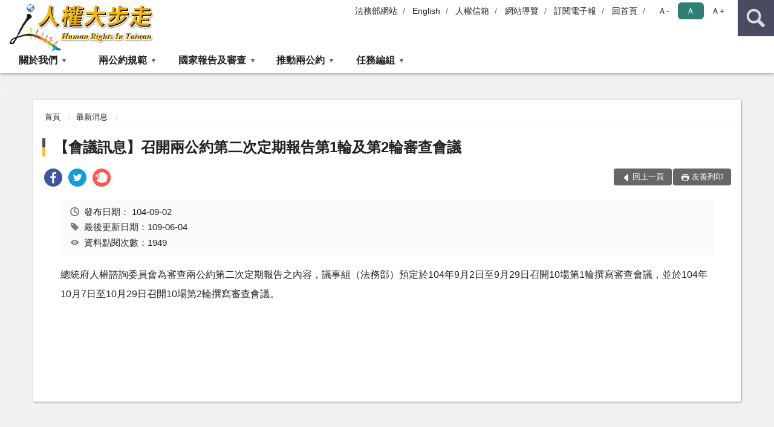

--- FILE ---
content_type: text/html; charset=utf-8
request_url: https://www.humanrights.moj.gov.tw/17725/17834/25904/post
body_size: 12204
content:


<!doctype html>
<html lang="zh-Hant" class="no-js">
<head>
    <meta charset="utf-8">
    <meta http-equiv="X-UA-Compatible" content="IE=edge">
    <meta name="viewport" content="width=device-width, initial-scale=1">
    <meta name="format-detection" content="telephone=no">
    <meta name="Site" content="人權大步走">
    <meta name="Version" content="中文網">
    <meta name="PageType" content="內容頁">
    <meta name="TreeNode" content="最新消息">
    <meta name="ContentTitle" content="【會議訊息】召開兩公約第二次定期報告第1輪及第2輪審查會議">

    <meta property="og:title" content="【會議訊息】召開兩公約第二次定期報告第1輪及第2輪審查會議">
    <meta property="og:type" content="website" />
    <meta property="og:url" content="https://www.humanrights.moj.gov.tw/17725/17834/25904/" />
    <meta property="og:image" content="">
    <meta property="og:image:width" content="50%">
    <meta property="og:image:height" content="50%">
    <meta property="og:site_name" content="人權大步走">
    <meta property="og:description" content="【會議訊息】召開兩公約第二次定期報告第1輪及第2輪審查會議" />

    <meta name="DC.Title" content="【會議訊息】召開兩公約第二次定期報告第1輪及第2輪審查會議" />
    <meta name="DC.Creator" content="法制司" />
    <meta name="DC.Subject" content="【會議訊息】召開兩公約第二次定期報告第1輪及第2輪審查會議" />
    <meta name="DC.Description" content="最新消息" />
    <meta name="DC.Contributor" content="法制司" />
    <meta name="DC.Type" content="文字" />
    <meta name="DC.Format" content="text" />
    <meta name="DC.Source" content="法制司" />
    <meta name="DC.Language" content="中文" />
    <meta name="DC.coverage.t.min" content="2015-09-02" />
    <meta name="DC.coverage.t.max" content="2035-09-02" />
    <meta name="DC.Publisher" content="法制司" />
    <meta name="DC.Date" content="2015-09-02" />
    <meta name="DC.Identifier" content="2.16.886.101.20003.20006" />
    <meta name="DC.Relation" content="" />
    <meta name="DC.Rights" content="法制司" />

    <meta name="Category.Theme" content="300" />
    <meta name="Category.Cake" content="600" />
    <meta name="Category.Service" content="I00" />

    <meta name="keywords" />

            <link rel="Shortcut Icon" type="image/x-icon" href="/media/14661/favicon_人權大步走.png" />
    <title>【會議訊息】召開兩公約第二次定期報告第1輪及第2輪審查會議-人權大步走中文網</title>
    <!--HTML5 Shim and Respond.js IE8 support of HTML5 elements and media queries [if lt IE 9]>
    <script src="js/html5shiv.js"></script>
    <script src="js/respond.min.js"></script>
    <![endif]-->
    <!-- slick css-->
    <link rel="stylesheet" type="text/css" href="/Content/D/vendor/slick/slick.css" />
    <link rel="stylesheet" type="text/css" href="/Content/D/vendor/slick/slick-theme.css" />

    <!-- fancybox css -->
    <link rel="stylesheet" href="/Content/D/vendor/fancybox/fancybox.css" />

    <!-- hyUI css -->
    <link rel="stylesheet" href="/Content/D/D1_style/hyui.css">
    <link rel='stylesheet' href='/scripts/jquery-ui.css'>

    <!-- Global site tag (gtag.js) - Google Analytics -->
<script async src="https://www.googletagmanager.com/gtag/js?id=UA-33007812-10"></script>
<script>
  window.dataLayer = window.dataLayer || [];
  function gtag(){dataLayer.push(arguments);}
  gtag('js', new Date());

  gtag('config', 'UA-33007812-10');
</script>

<script async src="https://www.googletagmanager.com/gtag/js?id=UA-170086487-1"></script>
<script>
  window.dataLayer = window.dataLayer || [];
  function gtag(){dataLayer.push(arguments);}
  gtag('js', new Date());

  gtag('config', 'UA-170086487-1');
</script>
    <!-- Google Tag Manager -->
    <script>
        (function (w, d, s, l, i) {
            w[l] = w[l] || []; w[l].push({
                'gtm.start':
                    new Date().getTime(), event: 'gtm.js'
            }); var f = d.getElementsByTagName(s)[0],
                j = d.createElement(s), dl = l != 'dataLayer' ? '&l=' + l : ''; j.async = true; j.src =
                    'https://www.googletagmanager.com/gtm.js?id=' + i + dl; f.parentNode.insertBefore(j, f);
        })(window, document, 'script', 'dataLayer', 'GTM-PVTNFB4');</script>
    <!-- End Google Tag Manager -->
<style>
    input:disabled, textarea:disabled, select:disabled {
        background-color: #f2f2f2;
    }

    .verify {
        color: blue;
    }

    .mp_slider_container,
    .marquee_container {
        position: relative;
    }
    .mp_slider_container_main {
        width: 100%;
        overflow: hidden;
        position: relative;
    }
    .slick-autoplay-toggle {
        position: absolute;
        right: 20px;
        min-width: 40px;
        top: 4.5px;
        z-index: 10;
        padding: 5px 10px;
        background: rgba(0, 0, 0, 0.7);
        color: #fff;
        border: none;
        cursor: pointer;
        font-size: 0.875rem;
        border-radius: 5px;
    }

    .marquee_container .slick-autoplay-toggle {
        right: 55px;
    }
</style>
</head>
<body>
    <!-- Google Tag Manager (noscript) -->
    <noscript>
        <iframe title="googletag" src="https://www.googletagmanager.com/ns.html?id=GTM-PVTNFB4"
                height="0" width="0" style="display:none;visibility:hidden"></iframe>
    </noscript>
    <!-- End Google Tag Manager (noscript) -->
    <!-- 直接跳主內容區 -->
    <a class="goCenter" href="#aC" tabindex="1">按Enter到主內容區</a>
    <!-- wrapper 最大寬度 -->
    <div class="wrapper">
        
<header class="header ">
    <div class="container">
        <a class="accesskey" href="#aU" id="aU" accesskey="U" title="網站標題">:::</a>
        

<nav class="navigation">
    <!-- 一組ul預設靠右 可同時存在2組-->
    <ul>

                        <li>
                            <a href="/umbraco/surface/Ini/CountAndRedirectUrl?nodeId=18614" title="法務部網站(另開新視窗)" target="_blank" rel="noopener noreferrer">法務部網站</a>
                        </li>
                        <li>
                            <a href="/umbraco/surface/Ini/CountAndRedirectUrl?nodeId=18639" title="English" target="_self" >English</a>
                        </li>
                        <li>
                            <a href="/umbraco/surface/Ini/CountAndRedirectUrl?nodeId=28699" title="人權信箱" target="_self" >人權信箱</a>
                        </li>
                        <li>
                            <a href="/umbraco/surface/Ini/CountAndRedirectUrl?nodeId=18615" title="網站導覽" target="_self" >網站導覽</a>
                        </li>
                        <li>
                            <a href="/umbraco/surface/Ini/CountAndRedirectUrl?nodeId=32000" title="訂閱電子報" target="_self" >訂閱電子報</a>
                        </li>
                        <li>
                            <a href="/umbraco/surface/Ini/CountAndRedirectUrl?nodeId=18619" title="回首頁" target="_self" >回首頁</a>
                        </li>

    </ul>
    <div class="font-size">
        <ul>
            <li class="size-s">
                <a href="#" name="fontSize" role="button" aria-pressed="false" title="小字級">Ａ-</a>
            </li>
            <li class="size-m">
                <a href="#" name="fontSize" role="button" aria-pressed="true" title="中字級" class="active">Ａ</a>
            </li>
            <li class="size-l">
                <a href="#" name="fontSize" role="button" aria-pressed="false" title="大字級">Ａ+</a>
            </li>
        </ul>
    </div>
</nav>
<h1>
    <a href="/"><img src="/media/20212657/人權大步走logo-藝術.png" alt=" 人權大步走中文網：回首頁" /></a>
</h1>
<!-- Search Start -->
<section class="search">
    <noscript>
您的瀏覽器不支援 JavaScript 或 JavaScript已停用    </noscript>
    <form action="/17984/17994/" class="form_inline">
        <div class="form_grp">
            <label for="q">搜尋</label>
            <input name="q" id="q" type="text" placeholder="請輸入文字" accesskey="S" autocomplete="off">
            <input title="查詢" type="submit" value="查詢">
        </div>
        <div class="btn_grp">
            <input onclick="window.open('https://www.google.com.tw/advanced_search?hl=zh-TW&as_q=&num=100&as_sitesearch='+location.hostname);" type="button" value="進階搜尋" title="進階搜尋 (另開新視窗)">
        </div>
    </form>
</section>
<!-- noscript -->
<noscript>
您的瀏覽器不支援JavaScript語法，JavaScript語法並不影響內容的陳述。您可使用按鍵盤上的Ctrl鍵+ (+)鍵放大/(-)鍵縮小來改變字型大小；回到上一頁可使用瀏覽器提供的 Alt+左方向鍵(←) 快速鍵功能；列印可使用瀏覽器提供的(Ctrl+P)功能。</noscript>
<!-- menu Start -->
<nav class="menu">
    <ul>
                <li>
                    <a href="https://www.humanrights.moj.gov.tw/17725/17726/17727/Nodelist" title="關於我們" target="_self" name="menuButton" aria-expanded="false" >關於我們</a>
                        <ul>
                                <li>
                                    <a href="https://www.humanrights.moj.gov.tw/17725/17726/17727/Nodelist" target="_self" title="人權大步走計畫" name="menuButton" aria-expanded="false" >人權大步走計畫</a>
                                        <ul>
                                                <li>
                                                    <a href="https://www.humanrights.moj.gov.tw/17725/17726/17727/17728/23139/post" target="_self" title="緣起"  >緣起</a>
                                                </li>
                                                <li>
                                                    <a href="https://www.humanrights.moj.gov.tw/17725/17726/17727/17729/23145/post" target="_self" title="計畫"  >計畫</a>
                                                </li>
                                        </ul>
                                </li>
                        </ul>

                </li>
                <li>
                    <a href="https://www.humanrights.moj.gov.tw/17725/17730/Normalnodelist" title="兩公約規範" target="_self" name="menuButton" aria-expanded="false" >兩公約規範</a>
                        <ul>
                                <li>
                                    <a href="https://www.humanrights.moj.gov.tw/17725/17730/17731/Lpsimplelist" target="_self" title="兩公約及其施行法"  >兩公約及其施行法</a>
                                </li>
                                <li>
                                    <a href="https://www.humanrights.moj.gov.tw/17725/17730/17732/Lpsimplelist" target="_self" title="一般性意見"  >一般性意見</a>
                                </li>
                        </ul>

                </li>
                <li>
                    <a href="https://www.humanrights.moj.gov.tw/17725/17733/Normalnodelist" title="國家報告及審查" target="_self" name="menuButton" aria-expanded="false" >國家報告及審查</a>
                        <ul>
                                <li>
                                    <a href="https://www.humanrights.moj.gov.tw/17725/17733/17734/Lpsimplelist" target="_self" title="準則及共通性作業規範"  >準則及共通性作業規範</a>
                                </li>
                                <li>
                                    <a href="https://www.humanrights.moj.gov.tw/17725/17733/41766/Nodelist" target="_self" title="第四次國家報告及審查" name="menuButton" aria-expanded="false" >第四次國家報告及審查</a>
                                        <ul>
                                                <li>
                                                    <a href="https://www.humanrights.moj.gov.tw/17725/17733/41766/41768/Lpsimplelist" target="_self" title="法務部籌辦撰寫兩公約第四次國家報告規劃"  >法務部籌辦撰寫兩公約第四次國家報告規劃</a>
                                                </li>
                                                <li>
                                                    <a href="https://www.humanrights.moj.gov.tw/17725/17733/41766/41769/Nodelist" target="_self" title="第四次國家報告"  >第四次國家報告</a>
                                                </li>
                                                <li>
                                                    <a href="https://www.humanrights.moj.gov.tw/17725/17733/41766/41770/Nodelist" target="_self" title="第四次國際審查"  >第四次國際審查</a>
                                                </li>
                                        </ul>
                                </li>
                                <li>
                                    <a href="https://www.humanrights.moj.gov.tw/17725/17733/17735/Nodelist" target="_self" title="第三次國家報告及審查" name="menuButton" aria-expanded="false" >第三次國家報告及審查</a>
                                        <ul>
                                                <li>
                                                    <a href="/media/20211574/02_1110309法務部籌辦撰寫-兩公約-第三次國家報告規劃-指導小組第11次會後修正版.pdf?mediaDL=true" target="_blank" title="法務部籌辦撰寫兩公約第三次國家報告規劃.pdf(另開新視窗)"  rel="noopener noreferrer">法務部籌辦撰寫兩公約第三次國家報告規劃</a>
                                                </li>
                                                <li>
                                                    <a href="https://www.humanrights.moj.gov.tw/17725/17733/17735/17736/Nodelist" target="_self" title="第三次國家報告"  >第三次國家報告</a>
                                                </li>
                                                <li>
                                                    <a href="https://www.humanrights.moj.gov.tw/17725/17733/17735/17740/Nodelist" target="_self" title="第三次國際審查"  >第三次國際審查</a>
                                                </li>
                                        </ul>
                                </li>
                                <li>
                                    <a href="https://www.humanrights.moj.gov.tw/17725/17733/17745/Nodelist" target="_self" title="第二次國家報告及審查" name="menuButton" aria-expanded="false" >第二次國家報告及審查</a>
                                        <ul>
                                                <li>
                                                    <a href="https://www.humanrights.moj.gov.tw/17725/17733/17745/17746/Nodelist" target="_self" title="第二次國家報告"  >第二次國家報告</a>
                                                </li>
                                                <li>
                                                    <a href="https://www.humanrights.moj.gov.tw/17725/17733/17745/17750/Nodelist" target="_self" title="第二次國際審查"  >第二次國際審查</a>
                                                </li>
                                                <li>
                                                    <a href="https://www.humanrights.moj.gov.tw/17725/17733/17745/17755/Nodelist" target="_self" title="第二次結論性意見與建議"  >第二次結論性意見與建議</a>
                                                </li>
                                        </ul>
                                </li>
                                <li>
                                    <a href="https://www.humanrights.moj.gov.tw/17725/17733/17760/Nodelist" target="_self" title="初次國家報告及審查" name="menuButton" aria-expanded="false" >初次國家報告及審查</a>
                                        <ul>
                                                <li>
                                                    <a href="https://www.humanrights.moj.gov.tw/17725/17733/17760/17761/Nodelist" target="_self" title="初次國家報告"  >初次國家報告</a>
                                                </li>
                                                <li>
                                                    <a href="https://www.humanrights.moj.gov.tw/17725/17733/17760/17765/Nodelist" target="_self" title="初次國際審查"  >初次國際審查</a>
                                                </li>
                                                <li>
                                                    <a href="https://www.humanrights.moj.gov.tw/17725/17733/17760/17770/Nodelist" target="_self" title="初次結論性意見與建議"  >初次結論性意見與建議</a>
                                                </li>
                                        </ul>
                                </li>
                                <li>
                                    <a href="https://www.humanrights.moj.gov.tw/17725/17733/17777/Lpsimplelist" target="_self" title="試行報告"  >試行報告</a>
                                </li>
                        </ul>

                </li>
                <li>
                    <a href="https://www.humanrights.moj.gov.tw/17725/17778/Normalnodelist" title="推動兩公約" target="_self" name="menuButton" aria-expanded="false" >推動兩公約</a>
                        <ul>
                                <li>
                                    <a href="https://www.humanrights.moj.gov.tw/17725/17778/33498/Nodelist" target="_self" title="推動計畫" name="menuButton" aria-expanded="false" >推動計畫</a>
                                        <ul>
                                                <li>
                                                    <a href="/media/15422/1091231函各機關推動.pdf?mediaDL=true" target="_blank" title="兩公約教育訓練及宣導計畫.pdf(另開新視窗)"  rel="noopener noreferrer">兩公約教育訓練及宣導計畫</a>
                                                </li>
                                                <li>
                                                    <a href="https://www.humanrights.moj.gov.tw/17725/17778/33498/17779/Lpsimplelist" target="_self" title="兩公約人權教育訓練及成效評核實施計畫"  >兩公約人權教育訓練及成效評核實施計畫</a>
                                                </li>
                                        </ul>
                                </li>
                                <li>
                                    <a href="https://www.humanrights.moj.gov.tw/17725/17778/17780/Nodelist" target="_self" title="法規檢討" name="menuButton" aria-expanded="false" >法規檢討</a>
                                        <ul>
                                                <li>
                                                    <a href="https://www.humanrights.moj.gov.tw/17725/17778/17780/17781/Lpsimplelist" target="_self" title="兩公約檢討清冊"  >兩公約檢討清冊</a>
                                                </li>
                                                <li>
                                                    <a href="https://www.humanrights.moj.gov.tw/17725/17778/17780/17782/23999/post" target="_self" title="法規是否符合兩公約複審會議"  >法規是否符合兩公約複審會議</a>
                                                </li>
                                                <li>
                                                    <a href="https://www.humanrights.moj.gov.tw/17725/17778/17780/17783/24007/post" target="_self" title="違反兩人權公約之法令及行政措施檢討進度"  >違反兩人權公約之法令及行政措施檢討進度</a>
                                                </li>
                                        </ul>
                                </li>
                                <li>
                                    <a href="https://www.humanrights.moj.gov.tw/17725/17778/17784/Nodelist" target="_self" title="教育訓練" name="menuButton" aria-expanded="false" >教育訓練</a>
                                        <ul>
                                                <li>
                                                    <a href="https://www.humanrights.moj.gov.tw/17725/17778/17784/17786/Lpsimplelist" target="_self" title="聯合國人權教育訓練講義"  >聯合國人權教育訓練講義</a>
                                                </li>
                                                <li>
                                                    <a href="/media/12747/6492004141450b4b94.pdf?mediaDL=true" target="_blank" title="國際人權公約概要(法制司整理).pdf(另開新視窗)"  rel="noopener noreferrer">國際人權公約概要(法制司整理)</a>
                                                </li>
                                                <li>
                                                    <a href="/media/12748/4662004141451a2903.pdf?mediaDL=true" target="_blank" title="國際人權兩公約與人權教育(陽明大學周碧瑟教授整理).pdf(另開新視窗)"  rel="noopener noreferrer">國際人權兩公約與人權教育(陽明大學周碧瑟教授整理)</a>
                                                </li>
                                                <li>
                                                    <a href="/media/12749/64020041414563d451.pdf?mediaDL=true" target="_blank" title="「行政院中高階國際經貿談判與訴訟人才培用班」之「我國初次國家人權報告之撰寫、審查及後續檢討與展望」投影片資料.pdf(另開新視窗)"  rel="noopener noreferrer">「行政院中高階國際經貿談判與訴訟人才培用班」之「我國初次國家人權報告之撰寫、審查及後續檢討與展望」投影片資料</a>
                                                </li>
                                        </ul>
                                </li>
                                <li>
                                    <a href="https://www.humanrights.moj.gov.tw/17725/17778/17791/Nodelist" target="_self" title="宣導活動" name="menuButton" aria-expanded="false" >宣導活動</a>
                                        <ul>
                                                <li>
                                                    <a href="https://www.humanrights.moj.gov.tw/17725/17778/17791/17792/Lpsimplelist" target="_self" title="國際人權交流活動"  >國際人權交流活動</a>
                                                </li>
                                                <li>
                                                    <a href="https://www.humanrights.moj.gov.tw/17725/17778/17791/17794/Nodelist" target="_self" title="國內宣導活動"  >國內宣導活動</a>
                                                </li>
                                                <li>
                                                    <a href="https://www.humanrights.moj.gov.tw/17725/17778/17791/17793/Lpsimplelist" target="_self" title="宣導影音"  >宣導影音</a>
                                                </li>
                                        </ul>
                                </li>
                                <li>
                                    <a href="https://www.humanrights.moj.gov.tw/17725/17778/17802/Lpsimplelist" target="_self" title="推動成果"  >推動成果</a>
                                </li>
                                <li>
                                    <a href="https://www.humanrights.moj.gov.tw/17725/17778/17803/Nodelist" target="_self" title="兩公約相關文書及研究" name="menuButton" aria-expanded="false" >兩公約相關文書及研究</a>
                                        <ul>
                                                <li>
                                                    <a href="https://www.humanrights.moj.gov.tw/17725/17778/17803/17804/Lpsimplelist" target="_self" title="兩公約文書"  >兩公約文書</a>
                                                </li>
                                                <li>
                                                    <a href="https://www.humanrights.moj.gov.tw/17725/17778/17803/17805/Lpsimplelist" target="_self" title="人權相關研究"  >人權相關研究</a>
                                                </li>
                                                <li>
                                                    <a href="https://www.humanrights.moj.gov.tw/17725/17778/17803/17822/Lpsimplelist" target="_self" title="國家人權機構研究規劃小組"  >國家人權機構研究規劃小組</a>
                                                </li>
                                                <li>
                                                    <a href="https://www.humanrights.moj.gov.tw/17725/17778/17803/42142/Nodelist" target="_self" title="總統府人權諮詢委員會"  >總統府人權諮詢委員會</a>
                                                </li>
                                                <li>
                                                    <a href="https://www.humanrights.moj.gov.tw/17725/17778/17803/29537/Nodelist" target="_self" title="國家人權行動計畫"  >國家人權行動計畫</a>
                                                </li>
                                        </ul>
                                </li>
                                <li>
                                    <a href="https://www.humanrights.moj.gov.tw/17725/17778/17806/17807/Lpsimplelist" target="_self" title="國際相關人權報告" name="menuButton" aria-expanded="false" >國際相關人權報告</a>
                                        <ul>
                                                <li>
                                                    <a href="https://www.humanrights.moj.gov.tw/17725/17778/17806/17807/Lpsimplelist" target="_self" title="美國國務院年度各國人權報告-臺灣部分"  >美國國務院年度各國人權報告-臺灣部分</a>
                                                </li>
                                        </ul>
                                </li>
                                <li>
                                    <a href="https://www.humanrights.moj.gov.tw/17725/17778/17809/Nodelist" target="_self" title="兩公約教材" name="menuButton" aria-expanded="false" >兩公約教材</a>
                                        <ul>
                                                <li>
                                                    <a href="https://www.humanrights.moj.gov.tw/17725/17778/17809/17810/Lpsimplelist" target="_self" title="「法務部人權攻略」系列叢書"  >「法務部人權攻略」系列叢書</a>
                                                </li>
                                                <li>
                                                    <a href="https://www.humanrights.moj.gov.tw/17725/17778/17809/17811/Lpsimplelist" target="_self" title="「法務部人權秘笈」系列叢書"  >「法務部人權秘笈」系列叢書</a>
                                                </li>
                                                <li>
                                                    <a href="https://www.humanrights.moj.gov.tw/17725/17778/17809/17812/25002/post" target="_self" title="《人權APP－兩公約人權故事集Ⅱ》"  >《人權APP－兩公約人權故事集Ⅱ》</a>
                                                </li>
                                                <li>
                                                    <a href="https://www.humanrights.moj.gov.tw/17725/17778/17809/17813/25044/post" target="_self" title="《人權萬花筒－兩公約人權故事集Ⅰ》"  >《人權萬花筒－兩公約人權故事集Ⅰ》</a>
                                                </li>
                                                <li>
                                                    <a href="https://www.humanrights.moj.gov.tw/17725/17778/17809/17814/Lpsimplelist" target="_self" title="兩公約各論講義"  >兩公約各論講義</a>
                                                </li>
                                                <li>
                                                    <a href="https://www.humanrights.moj.gov.tw/17725/17778/17809/17815/Lpsimplelist" target="_self" title="兩公約總論講義"  >兩公約總論講義</a>
                                                </li>
                                                <li>
                                                    <a href="https://www.humanrights.moj.gov.tw/17725/17778/17809/17816/Lpsimplelist" target="_self" title="兩公約中階種子培訓營講義"  >兩公約中階種子培訓營講義</a>
                                                </li>
                                                <li>
                                                    <a href="https://www.humanrights.moj.gov.tw/17725/17778/17809/17817/40537/post" target="_self" title="兩公約題庫"  >兩公約題庫</a>
                                                </li>
                                                <li>
                                                    <a href="https://www.humanrights.moj.gov.tw/17725/17730/17732/Lpsimplelist" target="_self" title="公民與政治權利國際公約經濟社會文化權利國際公約一般性意見"  >公民與政治權利國際公約經濟社會文化權利國際公約一般性意見</a>
                                                </li>
                                                <li>
                                                    <a href="https://www.humanrights.moj.gov.tw/17725/17778/17809/41488/41494/post" target="_self" title="《人權搜查客─兩公約人權故事集Ⅲ》"  >《人權搜查客─兩公約人權故事集Ⅲ》</a>
                                                </li>
                                        </ul>
                                </li>
                                <li>
                                    <a href="https://www.humanrights.moj.gov.tw/17725/17778/41743/Nodelist" target="_self" title="行政院人權處指派本部建立人權指標項目" name="menuButton" aria-expanded="false" >行政院人權處指派本部建立人權指標項目</a>
                                        <ul>
                                                <li>
                                                    <a href="https://www.ey.gov.tw/hrtj/32D90DF28F18CF93" target="_blank" title="行政院人權資訊網—人權指標專區(另開新視窗)"  rel="noopener noreferrer">行政院人權資訊網—人權指標專區</a>
                                                </li>
                                                <li>
                                                    <a href="https://www.humanrights.moj.gov.tw/17725/17778/41743/41745/Lpsimplelist" target="_self" title="本部人權指標研商會議資訊"  >本部人權指標研商會議資訊</a>
                                                </li>
                                                <li>
                                                    <a href="https://www.humanrights.moj.gov.tw/17725/17778/41743/41746/Lpsimplelist" target="_self" title="人身自由與人身安全權"  >人身自由與人身安全權</a>
                                                </li>
                                                <li>
                                                    <a href="https://www.humanrights.moj.gov.tw/17725/17778/41743/41747/Lpsimplelist" target="_self" title="意見自由與言論自由權"  >意見自由與言論自由權</a>
                                                </li>
                                                <li>
                                                    <a href="https://www.humanrights.moj.gov.tw/17725/17778/41743/44352/44396/post" target="_self" title="人權統計及政策分析數據專區"  >人權統計及政策分析數據專區</a>
                                                </li>
                                        </ul>
                                </li>
                        </ul>

                </li>
                <li>
                    <a href="https://www.humanrights.moj.gov.tw/17725/17819/Normalnodelist" title="任務編組" target="_self" name="menuButton" aria-expanded="false" >任務編組</a>
                        <ul>
                                <li>
                                    <a href="https://www.humanrights.moj.gov.tw/17725/17819/17826/Nodelist" target="_self" title="行政院人權保障推動小組" name="menuButton" aria-expanded="false" >行政院人權保障推動小組</a>
                                        <ul>
                                                <li>
                                                    <a href="https://www.humanrights.moj.gov.tw/17725/17819/17826/17828/Lpsimplelist" target="_self" title="行政院人權保障推動小組"  >行政院人權保障推動小組</a>
                                                </li>
                                                <li>
                                                    <a href="https://www.humanrights.moj.gov.tw/17725/17819/17826/30226/Lpsimplelist" target="_self" title="人權教育領域相關師資資源"  >人權教育領域相關師資資源</a>
                                                </li>
                                        </ul>
                                </li>
                                <li>
                                    <a href="https://www.humanrights.moj.gov.tw/17725/17819/17829/Lpsimplelist" target="_self" title="法務部人權工作小組"  >法務部人權工作小組</a>
                                </li>
                        </ul>

                </li>
    </ul>
</nav>


    </div>
</header>
<div id="center" class="main innerpage">
    <a class="accesskey" href="#aC" id="aC" accesskey="C" title="主要內容區">:::</a>
    <div class="container">
        <!-- content為一定要存在之內容區 -->
        <div class="content">
            <!-- breadcrumb路徑 -->
            
    <div class="breadcrumb">
        <ul>
                    <li>
                        <a href="/">首頁</a>
                    </li>
                    <li>
                        <a href="/17725/17834/Lpsimplelist" title="最新消息" target="_self" >最新消息</a>
                    </li>
            
        </ul>
    </div>

            <!-- h2節點 -->
            <h2 class="title" tabindex="0">【會議訊息】召開兩公約第二次定期報告第1輪及第2輪審查會議</h2>
                <div class="share ">
                    <ul>
                        <li>
                            <a role="link" title="facebook(另開新視窗)" href="javascript:desc='';via='';if(document.referrer)via=document.referrer;if(typeof(_ref)!='undefined')via=_ref;if(window.getSelection)desc=window.getSelection();if(document.getSelection)desc=document.getSelection();if(document.selection)desc=document.selection.createRange().text;void(open('https://www.facebook.com/share.php?u='+encodeURIComponent(location.href)));"><img src="/content/A/images/basic/icon_facebook.svg" alt="facebook "></a>
                        </li>
                        <li>
                            <a role="link" title="twitter(另開新視窗)" href="javascript:void(window.open('https://twitter.com/home/?status='.concat(encodeURIComponent(document.title)).concat(' ').concat(encodeURIComponent(location.href))));"><img src="/content/A/images/basic/icon_twitter.svg " alt="twitter "></a>
                        </li>
                        <li>
                            <a role="link" title="plurk(另開新視窗)" href="javascript:void(window.open('https://www.plurk.com/?qualifier=shares&amp;status='.concat(encodeURIComponent(location.href)).concat(' ').concat('(').concat(encodeURIComponent(document.title)).concat(')')));"><img src="/content/A/images/basic/function_plurk.png " alt="plurk "></a>
                        </li>
                        
                    </ul>
                </div>
                        <!-- function功能區塊 -->
            <div class="function">
                <ul>
                    <li class="back icon_back">
                        <a role="button" href="javascript:window.location =document.referrer;">回上一頁</a>
                    </li>
                        <li class="print icon_print">
                            <a role="button" href="javascript:window.print();">友善列印</a>
                        </li>
                                    </ul>
            </div>
            
<style>
    .file_download li a[href*=".pdf"]:after {
        background: url(/Content/A/images/basic/icon_pdf.jpg);
    }

    .file_download li a[href*=".doc"]:after {
        background: url(/Content/A/images/basic/icon_doc.jpg);
    }

    .file_download li a[href*=".odf"]:after {
        background: url(/Content/A/images/basic/icon_odf.jpg);
    }

    .file_download li a[href*=".odt"]:after {
        background: url(/Content/A/images/basic/icon_odt.jpg);
    }

    .file_download li a[href*=".xls"]:after {
        background: url(/Content/A/images/basic/icon_xls.jpg);
    }

    .file_download li a[href*=".ppt"]:after {
        background: url(/Content/A/images/basic/icon_ppt.jpg);
    }

    .file_download li a[href*=".jpg"]:after {
        background: url(/Content/A/images/basic/icon_jpg.jpg);
    }

    .file_download li a[href*=".mp3"]:after {
        background: url(/Content/A/images/basic/icon_mp3.jpg);
    }

    .file_download li a[href*=".mov"]:after {
        background: url(/Content/A/images/basic/icon_mov.jpg);
    }

    .file_download li a[href*=".txt"]:after {
        background: url(/Content/A/images/basic/icon_txt.jpg);
    }

    .file_download li a[href*=".dot"]:after {
        background: url(/Content/A/images/basic/icon_dot.jpg);
    }

    .file_download li a[href*=".zip"]:after {
        background: url(/Content/A/images/basic/icon_zip.jpg);
    }
</style>
            <!-- CP Start -->
            <section class="cp ">
                <div class="info">
                    <ul>
                        <li>
                            <i class="i_clock"></i>發布日期：
                            <time datetime="2015-09-02 00:00:00" title="發布日期">104-09-02</time>
                        </li>
                        <li>
                            <i class="i_tag"></i>最後更新日期：109-06-04
                        </li>
                        <li>
                            <i class="i_view"></i>資料點閱次數：1949
                        </li>
                    </ul>
                </div>
                總統府人權諮詢委員會為審查兩公約第二次定期報告之內容，議事組（法務部）預定於104年9月2日至9月29日召開10場第1輪撰寫審查會議，並於104年10月7日至10月29日召開10場第2輪撰寫審查會議。
                
            </section>
            <!-- CP End -->
            <!-- cp_slider+slick_lightbox -->
            <!-- weblink 外部連結 -->
            <!-- file download 檔案下載 -->



        </div>
    </div>
</div>


<!-- fatfooter Start -->
<section class="fatfooter">
    <div class="container">
        <button type="button" name="收合" class="btn btn-fatfooter">收合</button>
        <nav>
            <ul>
                        <li>
                            <a href="https://www.humanrights.moj.gov.tw/17725/17726/17727/Nodelist"  target="_self" title="關於我們" >關於我們</a>
                                    <ul>
                                            <li>
                                                <a href="https://www.humanrights.moj.gov.tw/17725/17726/17727/Nodelist" target="_self" title="人權大步走計畫" >人權大步走計畫</a>
                                            </li>
                                    </ul>

                        </li>
                        <li>
                            <a href="https://www.humanrights.moj.gov.tw/17725/17730/Normalnodelist"  target="_self" title="兩公約規範" >兩公約規範</a>
                                    <ul>
                                            <li>
                                                <a href="https://www.humanrights.moj.gov.tw/17725/17730/17731/Lpsimplelist" target="_self" title="兩公約及其施行法" >兩公約及其施行法</a>
                                            </li>
                                            <li>
                                                <a href="https://www.humanrights.moj.gov.tw/17725/17730/17732/Lpsimplelist" target="_self" title="一般性意見" >一般性意見</a>
                                            </li>
                                    </ul>

                        </li>
                        <li>
                            <a href="https://www.humanrights.moj.gov.tw/17725/17733/Normalnodelist"  target="_self" title="國家報告及審查" >國家報告及審查</a>
                                    <ul>
                                            <li>
                                                <a href="https://www.humanrights.moj.gov.tw/17725/17733/17734/Lpsimplelist" target="_self" title="準則及共通性作業規範" >準則及共通性作業規範</a>
                                            </li>
                                            <li>
                                                <a href="https://www.humanrights.moj.gov.tw/17725/17733/41766/Nodelist" target="_self" title="第四次國家報告及審查" >第四次國家報告及審查</a>
                                            </li>
                                            <li>
                                                <a href="https://www.humanrights.moj.gov.tw/17725/17733/17735/Nodelist" target="_self" title="第三次國家報告及審查" >第三次國家報告及審查</a>
                                            </li>
                                            <li>
                                                <a href="https://www.humanrights.moj.gov.tw/17725/17733/17745/Nodelist" target="_self" title="第二次國家報告及審查" >第二次國家報告及審查</a>
                                            </li>
                                            <li>
                                                <a href="https://www.humanrights.moj.gov.tw/17725/17733/17760/Nodelist" target="_self" title="初次國家報告及審查" >初次國家報告及審查</a>
                                            </li>
                                            <li>
                                                <a href="https://www.humanrights.moj.gov.tw/17725/17733/17777/Lpsimplelist" target="_self" title="試行報告" >試行報告</a>
                                            </li>
                                    </ul>

                        </li>
                        <li>
                            <a href="https://www.humanrights.moj.gov.tw/17725/17778/Normalnodelist"  target="_self" title="推動兩公約" >推動兩公約</a>
                                    <ul>
                                            <li>
                                                <a href="https://www.humanrights.moj.gov.tw/17725/17778/33498/Nodelist" target="_self" title="推動計畫" >推動計畫</a>
                                            </li>
                                            <li>
                                                <a href="https://www.humanrights.moj.gov.tw/17725/17778/17780/Nodelist" target="_self" title="法規檢討" >法規檢討</a>
                                            </li>
                                            <li>
                                                <a href="https://www.humanrights.moj.gov.tw/17725/17778/17784/Nodelist" target="_self" title="教育訓練" >教育訓練</a>
                                            </li>
                                            <li>
                                                <a href="https://www.humanrights.moj.gov.tw/17725/17778/17791/Nodelist" target="_self" title="宣導活動" >宣導活動</a>
                                            </li>
                                            <li>
                                                <a href="https://www.humanrights.moj.gov.tw/17725/17778/17802/Lpsimplelist" target="_self" title="推動成果" >推動成果</a>
                                            </li>
                                            <li>
                                                <a href="https://www.humanrights.moj.gov.tw/17725/17778/17803/Nodelist" target="_self" title="兩公約相關文書及研究" >兩公約相關文書及研究</a>
                                            </li>
                                            <li>
                                                <a href="https://www.humanrights.moj.gov.tw/17725/17778/17806/17807/Lpsimplelist" target="_self" title="國際相關人權報告" >國際相關人權報告</a>
                                            </li>
                                            <li>
                                                <a href="https://www.humanrights.moj.gov.tw/17725/17778/17809/Nodelist" target="_self" title="兩公約教材" >兩公約教材</a>
                                            </li>
                                            <li>
                                                <a href="https://www.humanrights.moj.gov.tw/17725/17778/41743/Nodelist" target="_self" title="行政院人權處指派本部建立人權指標項目" >行政院人權處指派本部建立人權指標項目</a>
                                            </li>
                                    </ul>

                        </li>
                        <li>
                            <a href="https://www.humanrights.moj.gov.tw/17725/17819/Normalnodelist"  target="_self" title="任務編組" >任務編組</a>
                                    <ul>
                                            <li>
                                                <a href="https://www.humanrights.moj.gov.tw/17725/17819/17826/Nodelist" target="_self" title="行政院人權保障推動小組" >行政院人權保障推動小組</a>
                                            </li>
                                            <li>
                                                <a href="https://www.humanrights.moj.gov.tw/17725/17819/17829/Lpsimplelist" target="_self" title="法務部人權工作小組" >法務部人權工作小組</a>
                                            </li>
                                    </ul>

                        </li>
            </ul>
        </nav>
    </div>
</section>
<!-- footer -->
<footer>
    <div class="container">
        <a class="accesskey" href="#aB" id="aB" accesskey="B" title="頁尾區">:::</a>
            <div class="location">
                <p>
                    法務部：100204臺北市中正區重慶南路1段130號
                </p>
            </div>
                    <div class="contact">
                <p>
                    電話總機：(02)2191-0189</br>
傳真電話：(02)2389-6273
                </p>
            </div>
            <hr>
        <div class="qrcode">
        </div>
        <div class="footer_info">
            <ul class="footer_link">
                        <li>
                            <a href="/17984/17987/28813/post" title="隱私權保護宣告" target="_self" >隱私權保護宣告</a>
                        </li>
                        <li>
                            <a href="/umbraco/surface/Ini/CountAndRedirectUrl?nodeId=18617" title="資訊安全政策宣告(另開新視窗)" target="_blank" rel="noopener noreferrer">資訊安全政策宣告</a>
                        </li>
                        <li>
                            <a href="/17984/17987/28817/post" title="資料開放宣告" target="_self" >資料開放宣告</a>
                        </li>
            </ul>
            為提供更為穩定的瀏覽品質與使用體驗，建議更新瀏覽器至以下版本：IE10(含)以上、最新版本Chrome、最新版本Firefox
        </div>
        <div class="footer_icon">
                            <a target="_blank" rel="noopener noreferrer" href="https://accessibility.moda.gov.tw/Applications/DetectLog/169672" title="通過AA等級無障礙網頁檢測,另開新視窗">
                    <img src="/Content/A/images/basic/accessibilityAA.jpg" alt="通過AA等級無障礙網頁檢測">
                </a>
                            <a target="_blank" rel="noopener noreferrer" href="https://www.gov.tw/Default.aspx" title="我的e政府,另開新視窗">
                    <img src="/Content/A/images/basic/egov.png" alt="我的e政府,另開新視窗">
                </a>
                                                                                    

                                                                                        <span class="update">更新日期:<em>115-01-12</em></span>
                            <span class="counter">累計瀏覽人次:<em>8036182</em></span>
        </div>
    </div>
</footer>



    </div>
    <a href="javascript:;" class="scrollToTop" role="button">回頁首</a>
    <script src="/Content/D/js/jquery-3.5.1.min.js"></script>
    <script src="/Content/D/vendor/jquery.easing.min.js"></script>
    <script src="/Content/D/vendor/lazyload/lazyload.min.js"></script>

    <!-- fancybox -->
    <script src="/Content/D/vendor/fancybox/fancybox.umd.js"></script>
    <script src="/Content/D/vendor/fancybox/l10n/zh_TW.umd.js"></script>

    <!-- slick js -->
    <script src="/Content/D/vendor/slick/slick.min.js "></script>
    <script src='/scripts/jquery-ui.min.js'></script>
    <!-- hyUI -->
        <script src="/Content/D/js/hyui.js"></script>
    <!-- 客製js -->
    <script src="/Content/D/js/customize.js"></script>
    <script src="/scripts/jquery.ui.datepicker-zh-TW.js"></script>
    <!--chart.js-->
    <script src="/scripts/Chart.min.js?20250505"></script>
    <script src="/scripts/chartjs-plugin-datalabels.min.js"></script>

    <script type="text/javascript">
        Fancybox.bind('[data-fancybox="gallery"]', {
            //
        });
        try {
            if (top.location.host != window.location.host)
                top.location = window.location;
        }
        catch (err) {
            top.location = window.location;
        }
    </script>
    <script>
        $(document).ready(function () {
            const monitorElementDisplay = ($element, $control, attr = "aria-expanded") => {
                const observer = new MutationObserver(() => {
                    const isVisible = $element.css("display") === "block";
                    $control.attr(attr, isVisible);
                });
                observer.observe($element[0], {
                    attributes: true,
                    attributeFilter: ["style"],
                });
            };
            monitorElementDisplay($(".sidebar"), $(".sidebarCtrl"));
            monitorElementDisplay($(".search"), $(".searchCtrl"));

            $("li.hasChild").each(function () {
                const $this = $(this);
                const $submenu = $this.find("ul");
                const $menuButton = $this.find("a[name='menuButton']");
                monitorElementDisplay($submenu, $menuButton);
            });

            $("a[name='fontSize']").on("click", function () {
                console.log("點擊字級切換");
                $("a[name='fontSize']").attr("aria-pressed", false);
                $(this).attr("aria-pressed", true);
            });
        });
    </script>

    <script>
        document.addEventListener("DOMContentLoaded", function () {
            function setupAriaLive(containerSelector, itemSelector) {
                const containers = document.querySelectorAll(containerSelector);
                containers.forEach(container => {
                    const items = container.querySelectorAll(itemSelector);
                    function setAriaLive(state) {
                        items.forEach(item => item.setAttribute("aria-live", state));
                    }
                    container.addEventListener("focusin", function () {
                        setAriaLive("polite");
                    });
                    container.addEventListener("focusout", function (event) {
                        setTimeout(() => {
                            if (!container.contains(document.activeElement)) {
                                setAriaLive("off");
                            }
                        }, 50);
                    });
                    setAriaLive("off");
                });
            }
            setupAriaLive(".mp_slider", ".caption");
            setupAriaLive(".marquee, .marquee-2", "li");
        });
    </script>
</body>
</html>